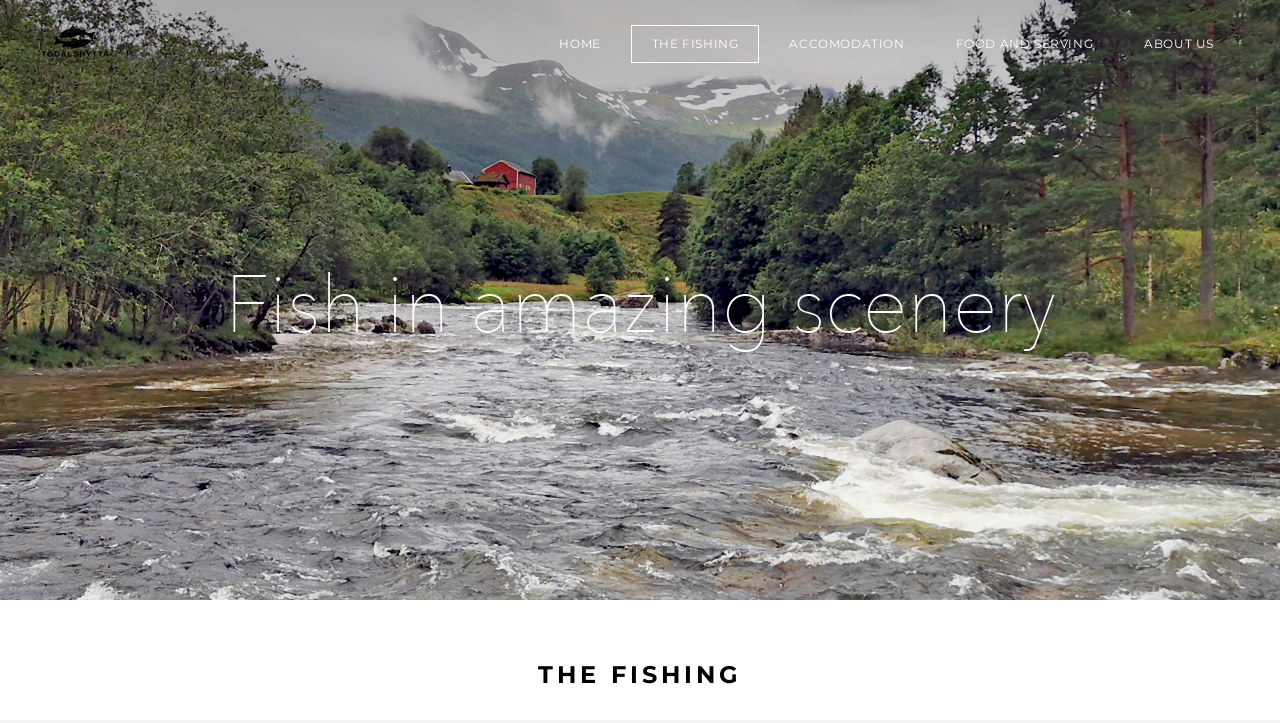

--- FILE ---
content_type: text/html
request_url: https://todalshytta.no/the-fishing.html
body_size: 6000
content:
<!DOCTYPE html>
<html lang="en">
	<head><script src="/gdpr/gdprscript.js?buildTime=1718373464&hasRemindMe=true&stealth=false"></script>
		<title>Todalshytta</title><meta property="og:site_name" content="Todalshytta" />
<meta property="og:title" content="Todalshytta" />
<meta property="og:description" content="Salmon fishing, flyfishing in Norway, fjord fishing, seatrout fishing, Zpey fishing, Zpey gear, Fishing Norway" />
<meta property="og:image" content="http://todalshytta.no/uploads/1/3/5/6/135633559/edited/laks2.jpg?1643297467" />
<meta property="og:image" content="http://todalshytta.no/uploads/1/3/5/6/135633559/edited/to-a-laks.jpg?1643297483" />
<meta property="og:image" content="http://todalshytta.no/uploads/1/3/5/6/135633559/edited/laks3.jpg?1643297492" />
<meta property="og:image" content="http://todalshytta.no/uploads/1/3/5/6/135633559/editor/logo_5.png" />
<meta property="og:image" content="http://todalshytta.no/uploads/1/3/5/6/135633559/published/logo1800.png?1610912494" />
<meta property="og:url" content="http://todalshytta.no/the-fishing.html" />

<meta name="description" content="Salmon fishing, flyfishing in Norway, fjord fishing, seatrout fishing, Zpey fishing, Zpey gear, Fishing Norway" />
<meta name="keywords" content="Fishing, hiking, accomodation, restaurant, Todalen, more and Romsdal," />
<meta http-equiv="Content-Type" content="text/html; charset=utf-8" />
  <meta name="viewport" content="width=device-width, initial-scale=1.0" />

		<!-- Global site tag (gtag.js) - Google Analytics -->
<script async src="https://www.googletagmanager.com/gtag/js?id=UA-188690721-1">
</script>
<script>
  window.dataLayer = window.dataLayer || [];
  function gtag(){dataLayer.push(arguments);}
  gtag('js', new Date());

  gtag('config', 'UA-188690721-1');
</script>
		<link id="wsite-base-style" rel="stylesheet" type="text/css" href="//cdn2.editmysite.com/css/sites.css?buildTime=1718373464" />
<link rel="stylesheet" type="text/css" href="//cdn2.editmysite.com/css/old/fancybox.css?1717716679" />
<link rel="stylesheet" type="text/css" href="//cdn2.editmysite.com/css/social-icons.css?buildtime=1717716679" media="screen,projection" />
<link rel="stylesheet" type="text/css" href="/files/main_style.css?1717855584" title="wsite-theme-css" />
<link href='//cdn2.editmysite.com/fonts/Montserrat/font.css?2' rel='stylesheet' type='text/css' />

<style type='text/css'>
.wsite-elements.wsite-not-footer:not(.wsite-header-elements) div.paragraph, .wsite-elements.wsite-not-footer:not(.wsite-header-elements) p, .wsite-elements.wsite-not-footer:not(.wsite-header-elements) .product-block .product-title, .wsite-elements.wsite-not-footer:not(.wsite-header-elements) .product-description, .wsite-elements.wsite-not-footer:not(.wsite-header-elements) .wsite-form-field label, .wsite-elements.wsite-not-footer:not(.wsite-header-elements) .wsite-form-field label, #wsite-content div.paragraph, #wsite-content p, #wsite-content .product-block .product-title, #wsite-content .product-description, #wsite-content .wsite-form-field label, #wsite-content .wsite-form-field label, .blog-sidebar div.paragraph, .blog-sidebar p, .blog-sidebar .wsite-form-field label, .blog-sidebar .wsite-form-field label {}
#wsite-content div.paragraph, #wsite-content p, #wsite-content .product-block .product-title, #wsite-content .product-description, #wsite-content .wsite-form-field label, #wsite-content .wsite-form-field label, .blog-sidebar div.paragraph, .blog-sidebar p, .blog-sidebar .wsite-form-field label, .blog-sidebar .wsite-form-field label {}
.wsite-elements.wsite-footer div.paragraph, .wsite-elements.wsite-footer p, .wsite-elements.wsite-footer .product-block .product-title, .wsite-elements.wsite-footer .product-description, .wsite-elements.wsite-footer .wsite-form-field label, .wsite-elements.wsite-footer .wsite-form-field label{}
.wsite-elements.wsite-not-footer:not(.wsite-header-elements) h2, .wsite-elements.wsite-not-footer:not(.wsite-header-elements) .product-long .product-title, .wsite-elements.wsite-not-footer:not(.wsite-header-elements) .product-large .product-title, .wsite-elements.wsite-not-footer:not(.wsite-header-elements) .product-small .product-title, #wsite-content h2, #wsite-content .product-long .product-title, #wsite-content .product-large .product-title, #wsite-content .product-small .product-title, .blog-sidebar h2 {font-weight:700 !important;letter-spacing: 4px !important;}
#wsite-content h2, #wsite-content .product-long .product-title, #wsite-content .product-large .product-title, #wsite-content .product-small .product-title, .blog-sidebar h2 {}
.wsite-elements.wsite-footer h2, .wsite-elements.wsite-footer .product-long .product-title, .wsite-elements.wsite-footer .product-large .product-title, .wsite-elements.wsite-footer .product-small .product-title{}
#wsite-title {}
.wsite-menu-default a {}
.wsite-menu a {}
.wsite-image div, .wsite-caption {}
.galleryCaptionInnerText {}
.fancybox-title {}
.wslide-caption-text {}
.wsite-phone {}
.wsite-headline,.wsite-header-section .wsite-content-title {}
.wsite-headline-paragraph,.wsite-header-section .paragraph {}
.wsite-button-inner {}
.wsite-not-footer blockquote {}
.wsite-footer blockquote {}
.blog-header h2 a {}
#wsite-content h2.wsite-product-title {}
.wsite-product .wsite-product-price a {}
@media screen and (min-width: 767px) {.wsite-elements.wsite-not-footer:not(.wsite-header-elements) div.paragraph, .wsite-elements.wsite-not-footer:not(.wsite-header-elements) p, .wsite-elements.wsite-not-footer:not(.wsite-header-elements) .product-block .product-title, .wsite-elements.wsite-not-footer:not(.wsite-header-elements) .product-description, .wsite-elements.wsite-not-footer:not(.wsite-header-elements) .wsite-form-field label, .wsite-elements.wsite-not-footer:not(.wsite-header-elements) .wsite-form-field label, #wsite-content div.paragraph, #wsite-content p, #wsite-content .product-block .product-title, #wsite-content .product-description, #wsite-content .wsite-form-field label, #wsite-content .wsite-form-field label, .blog-sidebar div.paragraph, .blog-sidebar p, .blog-sidebar .wsite-form-field label, .blog-sidebar .wsite-form-field label {font-size:16px !important;}
#wsite-content div.paragraph, #wsite-content p, #wsite-content .product-block .product-title, #wsite-content .product-description, #wsite-content .wsite-form-field label, #wsite-content .wsite-form-field label, .blog-sidebar div.paragraph, .blog-sidebar p, .blog-sidebar .wsite-form-field label, .blog-sidebar .wsite-form-field label {}
.wsite-elements.wsite-footer div.paragraph, .wsite-elements.wsite-footer p, .wsite-elements.wsite-footer .product-block .product-title, .wsite-elements.wsite-footer .product-description, .wsite-elements.wsite-footer .wsite-form-field label, .wsite-elements.wsite-footer .wsite-form-field label{}
.wsite-elements.wsite-not-footer:not(.wsite-header-elements) h2, .wsite-elements.wsite-not-footer:not(.wsite-header-elements) .product-long .product-title, .wsite-elements.wsite-not-footer:not(.wsite-header-elements) .product-large .product-title, .wsite-elements.wsite-not-footer:not(.wsite-header-elements) .product-small .product-title, #wsite-content h2, #wsite-content .product-long .product-title, #wsite-content .product-large .product-title, #wsite-content .product-small .product-title, .blog-sidebar h2 {}
#wsite-content h2, #wsite-content .product-long .product-title, #wsite-content .product-large .product-title, #wsite-content .product-small .product-title, .blog-sidebar h2 {}
.wsite-elements.wsite-footer h2, .wsite-elements.wsite-footer .product-long .product-title, .wsite-elements.wsite-footer .product-large .product-title, .wsite-elements.wsite-footer .product-small .product-title{}
#wsite-title {}
.wsite-menu-default a {}
.wsite-menu a {}
.wsite-image div, .wsite-caption {}
.galleryCaptionInnerText {}
.fancybox-title {}
.wslide-caption-text {}
.wsite-phone {}
.wsite-headline,.wsite-header-section .wsite-content-title {}
.wsite-headline-paragraph,.wsite-header-section .paragraph {}
.wsite-button-inner {}
.wsite-not-footer blockquote {}
.wsite-footer blockquote {}
.blog-header h2 a {}
#wsite-content h2.wsite-product-title {}
.wsite-product .wsite-product-price a {}
}</style>

		<script src='/files/templateArtifacts.js?1717855584'></script>
<script>
var STATIC_BASE = '//cdn1.editmysite.com/';
var ASSETS_BASE = '//cdn2.editmysite.com/';
var STYLE_PREFIX = 'wsite';
</script>
<script src='https://cdn2.editmysite.com/js/jquery-1.8.3.min.js'></script>

<script type="text/javascript" src="//cdn2.editmysite.com/js/lang/en/stl.js?buildTime=1717716679&"></script>
<script src="//cdn2.editmysite.com/js/site/main.js?buildTime=1718373464"></script><script type="text/javascript">
		function initCustomerAccountsModels() {
					(function(){_W.setup_rpc({"url":"\/ajax\/api\/JsonRPC\/CustomerAccounts\/","actions":{"CustomerAccounts":[{"name":"login","len":2,"multiple":false,"standalone":false},{"name":"logout","len":0,"multiple":false,"standalone":false},{"name":"getSessionDetails","len":0,"multiple":false,"standalone":false},{"name":"getAccountDetails","len":0,"multiple":false,"standalone":false},{"name":"getOrders","len":0,"multiple":false,"standalone":false},{"name":"register","len":4,"multiple":false,"standalone":false},{"name":"emailExists","len":1,"multiple":false,"standalone":false},{"name":"passwordReset","len":1,"multiple":false,"standalone":false},{"name":"passwordUpdate","len":3,"multiple":false,"standalone":false},{"name":"validateSession","len":1,"multiple":false,"standalone":false}]},"namespace":"_W.CustomerAccounts.RPC"});
_W.setup_model_rpc({"rpc_namespace":"_W.CustomerAccounts.RPC","model_namespace":"_W.CustomerAccounts.BackboneModelData","collection_namespace":"_W.CustomerAccounts.BackboneCollectionData","bootstrap_namespace":"_W.CustomerAccounts.BackboneBootstrap","models":{"CustomerAccounts":{"_class":"CustomerAccounts.Model.CustomerAccounts","defaults":null,"validation":null,"types":null,"idAttribute":null,"keydefs":null}},"collections":{"CustomerAccounts":{"_class":"CustomerAccounts.Collection.CustomerAccounts"}},"bootstrap":[]});
})();
		}
		if(document.createEvent && document.addEventListener) {
			var initEvt = document.createEvent('Event');
			initEvt.initEvent('customerAccountsModelsInitialized', true, false);
			document.dispatchEvent(initEvt);
		} else if(document.documentElement.initCustomerAccountsModels === 0){
			document.documentElement.initCustomerAccountsModels++
		}
		</script>
		<script type="text/javascript"> _W = _W || {}; _W.securePrefix='api.weeblycloud.com'; </script><script>_W = _W || {};
			_W.customerLocale = "en_US";
			_W.storeName = null;
			_W.isCheckoutReskin = false;
			_W.storeCountry = "NO";
			_W.storeCurrency = "NOK";
			_W.storeEuPrivacyPolicyUrl = "";
			com_currentSite = "468669508261336835";
			com_userID = "135633559";</script><script type="text/javascript">_W.resellerSite = true;</script><script type="text/javascript">_W.configDomain = "www.weebly.com";</script><script>_W.relinquish && _W.relinquish()</script>
<script type="text/javascript" src="//cdn2.editmysite.com/js/lang/en/stl.js?buildTime=1718373464&"></script><script> _W.themePlugins = [];</script><script type="text/javascript"> _W.recaptchaUrl = "https://www.google.com/recaptcha/api.js"; </script><script type="text/javascript"><!--
	
	var DISABLE_NAV_MORE = 1;
	function initFlyouts(){
		initPublishedFlyoutMenus(
			[{"id":"296066632322420318","title":"HOME","url":"index.html","target":"","nav_menu":false,"nonclickable":false},{"id":"754661866207097085","title":"the fishing","url":"the-fishing.html","target":"","nav_menu":false,"nonclickable":false},{"id":"921307857554817828","title":"Accomodation","url":"accomodation.html","target":"","nav_menu":false,"nonclickable":false},{"id":"876218072301964475","title":"Food and Serving","url":"food-and-serving.html","target":"","nav_menu":false,"nonclickable":false},{"id":"668505687433307086","title":"About us","url":"about-us.html","target":"","nav_menu":false,"nonclickable":false}],
			"754661866207097085",
			'',
			'active',
			false,
			{"navigation\/item":"<li {{#id}}id=\"{{id}}\"{{\/id}} class=\"wsite-menu-item-wrap\">\n\t<a\n\t\t{{^nonclickable}}\n\t\t\t{{^nav_menu}}\n\t\t\t\thref=\"{{url}}\"\n\t\t\t{{\/nav_menu}}\n\t\t{{\/nonclickable}}\n\t\t{{#target}}\n\t\t\ttarget=\"{{target}}\"\n\t\t{{\/target}}\n\t\t{{#membership_required}}\n\t\t\tdata-membership-required=\"{{.}}\"\n\t\t{{\/membership_required}}\n\t\tclass=\"wsite-menu-item\"\n\t\t>\n\t\t{{{title_html}}}\n\t<\/a>\n\t{{#has_children}}{{> navigation\/flyout\/list}}{{\/has_children}}\n<\/li>\n","navigation\/flyout\/list":"<div class=\"wsite-menu-wrap\" style=\"display:none\">\n\t<ul class=\"wsite-menu\">\n\t\t{{#children}}{{> navigation\/flyout\/item}}{{\/children}}\n\t<\/ul>\n<\/div>\n","navigation\/flyout\/item":"<li {{#id}}id=\"{{id}}\"{{\/id}}\n\tclass=\"wsite-menu-subitem-wrap {{#is_current}}wsite-nav-current{{\/is_current}}\"\n\t>\n\t<a\n\t\t{{^nonclickable}}\n\t\t\t{{^nav_menu}}\n\t\t\t\thref=\"{{url}}\"\n\t\t\t{{\/nav_menu}}\n\t\t{{\/nonclickable}}\n\t\t{{#target}}\n\t\t\ttarget=\"{{target}}\"\n\t\t{{\/target}}\n\t\tclass=\"wsite-menu-subitem\"\n\t\t>\n\t\t<span class=\"wsite-menu-title\">\n\t\t\t{{{title_html}}}\n\t\t<\/span>{{#has_children}}<span class=\"wsite-menu-arrow\">&gt;<\/span>{{\/has_children}}\n\t<\/a>\n\t{{#has_children}}{{> navigation\/flyout\/list}}{{\/has_children}}\n<\/li>\n"},
			{}
		)
	}
//-->
</script>
		
		
	</head>
	<body class="header-page  wsite-page-the-fishing  full-width-body-off header-overlay-on alt-nav-off  wsite-theme-light"><div class="wrapper">
    <div class="birdseye-header">
      <div class="nav-wrap">
        <div class="container">
          <div class="logo"><span class="wsite-logo">

	<a href="/">
		<img src="/uploads/1/3/5/6/135633559/published/logo1800.png?1610912494" alt="Todalshytta" />
	</a>

</span></div>
          <div class="nav desktop-nav"><ul class="wsite-menu-default">
		<li id="pg296066632322420318" class="wsite-menu-item-wrap">
			<a
						href="/"
				class="wsite-menu-item"
				>
				HOME
			</a>
			
		</li>
		<li id="active" class="wsite-menu-item-wrap">
			<a
						href="/the-fishing.html"
				class="wsite-menu-item"
				>
				the fishing
			</a>
			<div class="wsite-menu-wrap" style="display:none">
	<ul class="wsite-menu">
		<li id="wsite-nav-290159425638396218"
	class="wsite-menu-subitem-wrap "
	>
	<a
				href="/the-river.html"
		class="wsite-menu-subitem"
		>
		<span class="wsite-menu-title">
			The River
		</span>
	</a>
	
</li>
<li id="wsite-nav-448579519391918203"
	class="wsite-menu-subitem-wrap "
	>
	<a
				href="/ramsoslashya.html"
		class="wsite-menu-subitem"
		>
		<span class="wsite-menu-title">
			Rams&oslash;ya
		</span>
	</a>
	
</li>
<li id="wsite-nav-992964845276235544"
	class="wsite-menu-subitem-wrap "
	>
	<a
				href="/zpey-shop.html"
		class="wsite-menu-subitem"
		>
		<span class="wsite-menu-title">
			Zpey Shop
		</span>
	</a>
	
</li>
<li id="wsite-nav-545441778634803470"
	class="wsite-menu-subitem-wrap "
	>
	<a
				href="/toaringa-rules.html"
		class="wsite-menu-subitem"
		>
		<span class="wsite-menu-title">
			To&aring;a Rules
		</span>
	</a>
	
</li>
<li id="wsite-nav-104056210504926182"
	class="wsite-menu-subitem-wrap "
	>
	<a
				href="/hunting.html"
		class="wsite-menu-subitem"
		>
		<span class="wsite-menu-title">
			Hunting
		</span>
	</a>
	
</li>

	</ul>
</div>

		</li>
		<li id="pg921307857554817828" class="wsite-menu-item-wrap">
			<a
						href="/accomodation.html"
				class="wsite-menu-item"
				>
				Accomodation
			</a>
			
		</li>
		<li id="pg876218072301964475" class="wsite-menu-item-wrap">
			<a
						href="/food-and-serving.html"
				class="wsite-menu-item"
				>
				Food and Serving
			</a>
			
		</li>
		<li id="pg668505687433307086" class="wsite-menu-item-wrap">
			<a
						href="/about-us.html"
				class="wsite-menu-item"
				>
				About us
			</a>
			<div class="wsite-menu-wrap" style="display:none">
	<ul class="wsite-menu">
		<li id="wsite-nav-383261042319826333"
	class="wsite-menu-subitem-wrap "
	>
	<a
				href="/lodge-history.html"
		class="wsite-menu-subitem"
		>
		<span class="wsite-menu-title">
			Lodge History
		</span>
	</a>
	
</li>
<li id="wsite-nav-611972074367611567"
	class="wsite-menu-subitem-wrap "
	>
	<a
				href="/contact-us.html"
		class="wsite-menu-subitem"
		>
		<span class="wsite-menu-title">
			Contact us
		</span>
	</a>
	
</li>

	</ul>
</div>

		</li>
</ul>
</div>
          <a class="hamburger" aria-label="Menu" href="#"><span></span></a>
        </div>
      </div>
    </div>

    <div class="banner-wrap">
      <div class="wsite-elements wsite-not-footer wsite-header-elements">
	<div class="wsite-section-wrap">
	<div  class="wsite-section wsite-header-section wsite-section-bg-image wsite-section-effect-reveal" style="background-image: url(&quot;/uploads/1/3/5/6/135633559/background-images/728500850.jpg&quot;) ;background-repeat: no-repeat ;background-position: undefined undefined ;background-size: 100% ;background-color: transparent ;background-size: cover;" >
		<div class="wsite-section-content">
			
          <div class="container">
            <div class="banner">
				<div class="wsite-section-elements">
					<h2 class="wsite-content-title">Fish in amazing scenery</h2>
				</div>
			</div>
          </div>
      
		</div>
		<div class=""></div>
	</div>
</div>

</div>

    </div>

    <div class="main-wrap">
      <div id="wsite-content" class="wsite-elements wsite-not-footer">
	<div class="wsite-section-wrap">
	<div class="wsite-section wsite-body-section wsite-background-18"  >
		<div class="wsite-section-content">
          <div class="container">
			<div class="wsite-section-elements">
				<h2 class="wsite-content-title" style="text-align:center;">THE FISHING</h2>

<div class="paragraph" style="text-align:left;"><font size="4">To&aring;a is a clear western Norway river that is very suitable for fly fishing all season.&nbsp;Catches in recent years have been very good, and To&aring;a delivers several salmon over 20lb&nbsp;each year, with an average weight between 9 and 18lb with the Largest salmon 52lb.&nbsp;</font><br /><br /><font size="3">Todalshytta has Fly Only; as a preference, but depending on conditions, other equipment&nbsp;can be agreed. Feel free to use a hook without a barb, and only one three hook applies to all&nbsp;kinds of equipment.</font><br /><br />&#8203;To&aring;a&nbsp;also has a good seatrout-strain with a high average weight.&nbsp;Water temperature between 6 and 11 degrees in June, rising to 8 to 14 in July, with varieties&nbsp;based on snow in the mountain, and weather conditions in general.&nbsp;Although most pools on the To&aring;a are very easy to fish, requiring short but delicate casts,&nbsp;almost any fish hooked has the potential to provide an exciting battle.<br /><br />The river is a myriad&nbsp;of fast streamy runs, interspersed with boulders and sharp rocky drop-offs and channels. &nbsp;I&nbsp;would go as far as to say that hooking a salmon is the easy part of the equation in bringing &nbsp;salmon to the bank in a good number of pools on the To&aring;a river.<br />The bulk of the fish caught is normally between the 9 to 18lb range. &nbsp;This might be considered diminutive if you&nbsp;were hauling it in on a traditional 14-15ft salmon rod but when the fight is conducted with a&nbsp;light single-handed rod, with delicate flies and leader and in a &nbsp;river with numerous&nbsp;obstacles, the battle can be every bit as exhilarating as that with a bigger fish when the&nbsp;proportions are magnified across the board!</div>

<div><div style="height: 0px; overflow: hidden; width: 100%;"></div>
<hr class="styled-hr" style="width:100%;"></hr>
<div style="height: 20px; overflow: hidden; width: 100%;"></div></div>

<div><div class="wsite-multicol"><div class="wsite-multicol-table-wrap" style="margin:0 -15px;">
	<table class="wsite-multicol-table">
		<tbody class="wsite-multicol-tbody">
			<tr class="wsite-multicol-tr">
				<td class="wsite-multicol-col" style="width:33.333333333333%; padding:0 15px;">
					
						

<div><div class="wsite-image wsite-image-border-none " style="padding-top:10px;padding-bottom:10px;margin-left:0px;margin-right:0px;text-align:center">
<a>
<img src="/uploads/1/3/5/6/135633559/edited/laks2.jpg?1643297467" alt="Picture" style="width:auto;max-width:100%" />
</a>
<div style="display:block;font-size:90%"></div>
</div></div>


					
				</td>				<td class="wsite-multicol-col" style="width:33.333333333333%; padding:0 15px;">
					
						

<div><div class="wsite-image wsite-image-border-none " style="padding-top:10px;padding-bottom:10px;margin-left:0px;margin-right:0px;text-align:right">
<a>
<img src="/uploads/1/3/5/6/135633559/edited/to-a-laks.jpg?1643297483" alt="Picture" style="width:auto;max-width:100%" />
</a>
<div style="display:block;font-size:90%"></div>
</div></div>


					
				</td>				<td class="wsite-multicol-col" style="width:33.333333333333%; padding:0 15px;">
					
						

<div><div class="wsite-image wsite-image-border-none " style="padding-top:10px;padding-bottom:10px;margin-left:0px;margin-right:0px;text-align:center">
<a>
<img src="/uploads/1/3/5/6/135633559/edited/laks3.jpg?1643297492" alt="Picture" style="width:auto;max-width:100%" />
</a>
<div style="display:block;font-size:90%"></div>
</div></div>


					
				</td>			</tr>
		</tbody>
	</table>
</div></div></div>

<div><div style="height: 20px; overflow: hidden; width: 100%;"></div>
<hr class="styled-hr" style="width:100%;"></hr>
<div style="height: 20px; overflow: hidden; width: 100%;"></div></div>

<h2 class="wsite-content-title" style="text-align:center;"><span>AVAILABILITY AND PRICING<br />FOR THE 2023&nbsp;</span><span>SALMON FISHING SEASON<br />Contact arve@todalshytta.no</span><br /></h2>

<div class="paragraph" style="text-align:center;"><strong><span><span style="color:rgb(95, 102, 118)">&#8203;</span></span></strong></div>

<div style="text-align:center;"><div style="height: 10px; overflow: hidden;"></div>
<a class="wsite-button wsite-button-small wsite-button-normal" href="/the-river.html" >
<span class="wsite-button-inner">Read more about the river here</span>
</a>
<div style="height: 10px; overflow: hidden;"></div></div>

<div><div style="height: 20px; overflow: hidden; width: 100%;"></div>
<hr class="styled-hr" style="width:100%;"></hr>
<div style="height: 20px; overflow: hidden; width: 100%;"></div></div>

<div><div class="wsite-image wsite-image-border-none " style="padding-top:0px;padding-bottom:10px;margin-left:0px;margin-right:0px;text-align:center">
<a href='/'>
<img src="/uploads/1/3/5/6/135633559/editor/logo_5.png" alt="Picture" style="width:auto;max-width:100%" />
</a>
<div style="display:block;font-size:90%"></div>
</div></div>
			</div>
		</div>
      </div>

	</div>
</div>

</div>

    </div>

    <div class="footer-wrap">
        <div class="footer"><div class='wsite-elements wsite-footer'>
<div><div class="wsite-multicol"><div class="wsite-multicol-table-wrap" style="margin:0 -20px;">
	<table class="wsite-multicol-table">
		<tbody class="wsite-multicol-tbody">
			<tr class="wsite-multicol-tr">
				<td class="wsite-multicol-col" style="width:79.1%; padding:0 20px;">
					
						

<h2 class="wsite-content-title" style="text-align:left;"><font size="4">We Would Love to Have You Visit Soon!</font></h2>


					
				</td>				<td class="wsite-multicol-col" style="width:20.9%; padding:0 20px;">
					
						

<div style="text-align:left;"><div style="height:0px;overflow:hidden"></div>
<span class="wsite-social wsite-social-default"><a class='first-child wsite-social-item wsite-social-facebook' href='//facebook.com/todalshytta' target='_blank' alt='Facebook' aria-label='Facebook'><span class='wsite-social-item-inner'></span></a><a class='wsite-social-item wsite-social-mail' href='mailto:arve@todalshytta.no' target='_blank' alt='Mail' aria-label='Mail'><span class='wsite-social-item-inner'></span></a><a class='last-child wsite-social-item wsite-social-instagram' href='https://www.instagram.com/todalshytta/' target='_blank' alt='Instagram' aria-label='Instagram'><span class='wsite-social-item-inner'></span></a></span>
<div style="height:0px;overflow:hidden"></div></div>


					
				</td>			</tr>
		</tbody>
	</table>
</div></div></div>

<div><div style="height: 20px; overflow: hidden; width: 100%;"></div>
<hr class="styled-hr" style="width:100%;"></hr>
<div style="height: 20px; overflow: hidden; width: 100%;"></div></div>

<div><div class="wsite-multicol"><div class="wsite-multicol-table-wrap" style="margin:0 -15px;">
	<table class="wsite-multicol-table">
		<tbody class="wsite-multicol-tbody">
			<tr class="wsite-multicol-tr">
				<td class="wsite-multicol-col" style="width:17.469886916686%; padding:0 15px;">
					
						

<h2 class="wsite-content-title" style="text-align:left;"><font size="3">Telephone</font></h2>

<div class="paragraph" style="text-align:left;">+47&nbsp;<em style="color:rgb(34, 34, 34)"><span style="color:black">92 99 75 50</span></em></div>


					
				</td>				<td class="wsite-multicol-col" style="width:32.332328024912%; padding:0 15px;">
					
						

<h2 class="wsite-content-title" style="text-align:left;"><font size="3">Email</font></h2>

<div class="paragraph">post@todalshytta.no</div>


					
				</td>				<td class="wsite-multicol-col" style="width:25.197785058402%; padding:0 15px;">
					
						

<div class="paragraph"><strong><a href="/privacy-policy.html">Privacy Policy</a></strong></div>


					
				</td>				<td class="wsite-multicol-col" style="width:25%; padding:0 15px;">
					
						

<div class="paragraph">&#8203;<a href="/cookie-policy.html">Cookie Policy</a></div>


					
				</td>			</tr>
		</tbody>
	</table>
</div></div></div></div></div>
    </div><!-- end footer-wrap -->
  </div><!-- /.wrapper -->

  <div id="navMobile" class="nav mobile-nav">
    <a class="hamburger" aria-label="Menu" href="#"><span></span></a>
    <ul class="wsite-menu-default">
    		<li id="pg296066632322420318" class="wsite-menu-item-wrap">
    			<a
    						href="/"
    				class="wsite-menu-item"
    				>
    				HOME
    			</a>
    			
    		</li>
    		<li id="active" class="wsite-menu-item-wrap">
    			<a
    						href="/the-fishing.html"
    				class="wsite-menu-item"
    				>
    				the fishing
    			</a>
    			<div class="wsite-menu-wrap" style="display:none">
	<ul class="wsite-menu">
		<li id="wsite-nav-290159425638396218"
	class="wsite-menu-subitem-wrap "
	>
	<a
				href="/the-river.html"
		class="wsite-menu-subitem"
		>
		<span class="wsite-menu-title">
			The River
		</span>
	</a>
	
</li>
<li id="wsite-nav-448579519391918203"
	class="wsite-menu-subitem-wrap "
	>
	<a
				href="/ramsoslashya.html"
		class="wsite-menu-subitem"
		>
		<span class="wsite-menu-title">
			Rams&oslash;ya
		</span>
	</a>
	
</li>
<li id="wsite-nav-992964845276235544"
	class="wsite-menu-subitem-wrap "
	>
	<a
				href="/zpey-shop.html"
		class="wsite-menu-subitem"
		>
		<span class="wsite-menu-title">
			Zpey Shop
		</span>
	</a>
	
</li>
<li id="wsite-nav-545441778634803470"
	class="wsite-menu-subitem-wrap "
	>
	<a
				href="/toaringa-rules.html"
		class="wsite-menu-subitem"
		>
		<span class="wsite-menu-title">
			To&aring;a Rules
		</span>
	</a>
	
</li>
<li id="wsite-nav-104056210504926182"
	class="wsite-menu-subitem-wrap "
	>
	<a
				href="/hunting.html"
		class="wsite-menu-subitem"
		>
		<span class="wsite-menu-title">
			Hunting
		</span>
	</a>
	
</li>

	</ul>
</div>

    		</li>
    		<li id="pg921307857554817828" class="wsite-menu-item-wrap">
    			<a
    						href="/accomodation.html"
    				class="wsite-menu-item"
    				>
    				Accomodation
    			</a>
    			
    		</li>
    		<li id="pg876218072301964475" class="wsite-menu-item-wrap">
    			<a
    						href="/food-and-serving.html"
    				class="wsite-menu-item"
    				>
    				Food and Serving
    			</a>
    			
    		</li>
    		<li id="pg668505687433307086" class="wsite-menu-item-wrap">
    			<a
    						href="/about-us.html"
    				class="wsite-menu-item"
    				>
    				About us
    			</a>
    			<div class="wsite-menu-wrap" style="display:none">
	<ul class="wsite-menu">
		<li id="wsite-nav-383261042319826333"
	class="wsite-menu-subitem-wrap "
	>
	<a
				href="/lodge-history.html"
		class="wsite-menu-subitem"
		>
		<span class="wsite-menu-title">
			Lodge History
		</span>
	</a>
	
</li>
<li id="wsite-nav-611972074367611567"
	class="wsite-menu-subitem-wrap "
	>
	<a
				href="/contact-us.html"
		class="wsite-menu-subitem"
		>
		<span class="wsite-menu-title">
			Contact us
		</span>
	</a>
	
</li>

	</ul>
</div>

    		</li>
    </ul>
  </div>

	<script type="text/javascript" src="/files/theme/plugins.js?1565969634"></script>
  <script type="text/javascript" src="/files/theme/custom.js?1565969634"></script>
    <div id="customer-accounts-app"></div>
    <script src="//cdn2.editmysite.com/js/site/main-customer-accounts-site.js?buildTime=1718373464"></script>

		UA-188690721-1

	</body>
</html>
